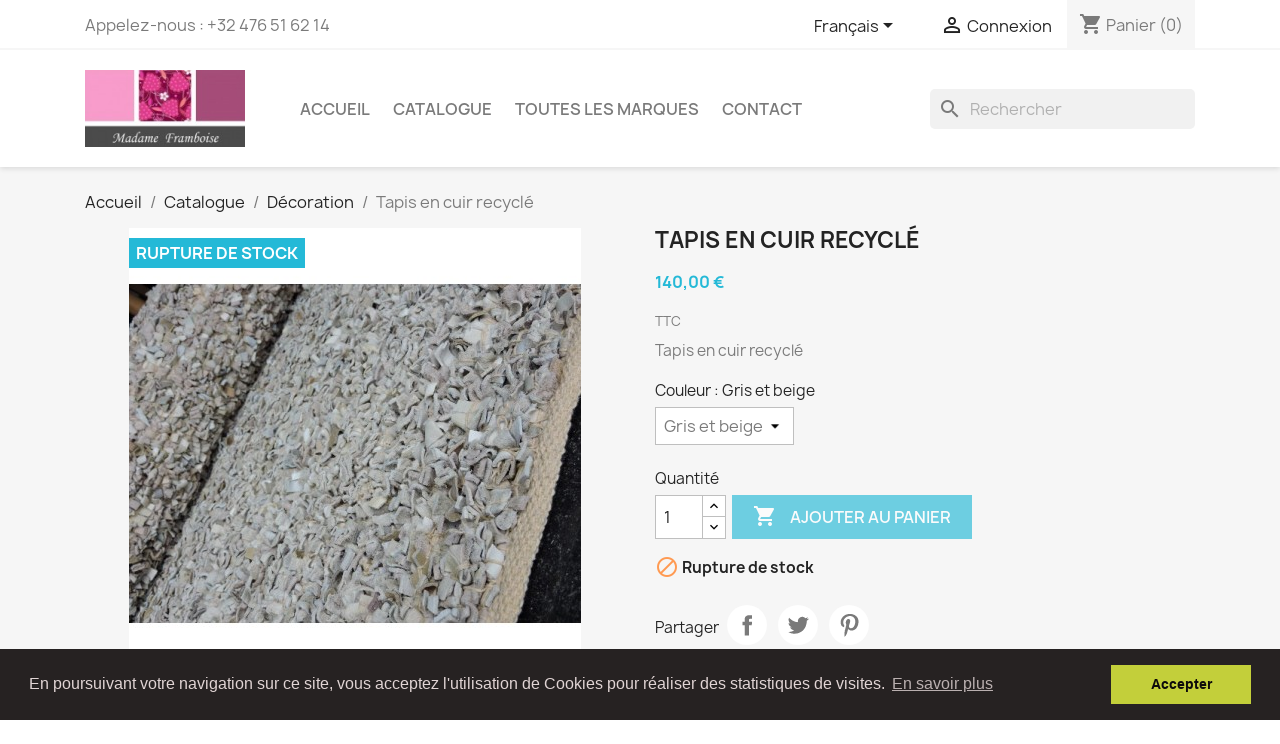

--- FILE ---
content_type: text/html; charset=utf-8
request_url: https://www.madame-framboise.be/fr/tapis/288-tapis-en-cuir-recycle.html
body_size: 14838
content:
<!doctype html>
<html lang="fr-FR">

  <head>
    
      
  <meta charset="utf-8">


  <meta http-equiv="x-ua-compatible" content="ie=edge">



  <title>Tapis en cuir recyclé | Madame Framboise</title>
  
    
  
  <meta name="description" content="Tapis en cuir recyclé et corde , artisanat indien">
  <meta name="keywords" content="">
        <link rel="canonical" href="https://www.madame-framboise.be/fr/tapis/288-tapis-en-cuir-recycle.html">
    
          <link rel="alternate" href="https://www.madame-framboise.be/fr/tapis/288-tapis-en-cuir-recycle.html" hreflang="fr">
          <link rel="alternate" href="https://www.madame-framboise.be/en/carpets/288-recycled-leather-carpet.html" hreflang="en-us">
      
  
  
    <script type="application/ld+json">
  {
    "@context": "https://schema.org",
    "@type": "Organization",
    "name" : "Boutique Madame Framboise",
    "url" : "https://www.madame-framboise.be/fr/",
          "logo": {
        "@type": "ImageObject",
        "url":"https://www.madame-framboise.be/img/logo-1650923700.jpg"
      }
      }
</script>

<script type="application/ld+json">
  {
    "@context": "https://schema.org",
    "@type": "WebPage",
    "isPartOf": {
      "@type": "WebSite",
      "url":  "https://www.madame-framboise.be/fr/",
      "name": "Boutique Madame Framboise"
    },
    "name": "Tapis en cuir recyclé | Madame Framboise",
    "url":  "https://www.madame-framboise.be/fr/tapis/288-tapis-en-cuir-recycle.html"
  }
</script>


  <script type="application/ld+json">
    {
      "@context": "https://schema.org",
      "@type": "BreadcrumbList",
      "itemListElement": [
                  {
            "@type": "ListItem",
            "position": 1,
            "name": "Accueil",
            "item": "https://www.madame-framboise.be/fr/"
          },                  {
            "@type": "ListItem",
            "position": 2,
            "name": "Catalogue",
            "item": "https://www.madame-framboise.be/fr/160-catalogue"
          },                  {
            "@type": "ListItem",
            "position": 3,
            "name": "Décoration",
            "item": "https://www.madame-framboise.be/fr/53-decoration"
          },                  {
            "@type": "ListItem",
            "position": 4,
            "name": "Tapis en cuir recyclé",
            "item": "https://www.madame-framboise.be/fr/tapis/288-tapis-en-cuir-recycle.html"
          }              ]
    }
  </script>
  
  
  
      <script type="application/ld+json">
  {
    "@context": "https://schema.org/",
    "@type": "Product",
    "name": "Tapis en cuir recyclé",
    "description": "Tapis en cuir recyclé et corde , artisanat indien",
    "category": "Tapis",
    "image" :"https://www.madame-framboise.be/1009-home_default/tapis-en-cuir-recycle.jpg",    "sku": "TAP-BEI-01",
    "mpn": "TAP-BEI-01"
        ,
    "brand": {
      "@type": "Thing",
      "name": "Boutique Madame Framboise"
    }
            ,
    "weight": {
        "@context": "https://schema.org",
        "@type": "QuantitativeValue",
        "value": "15.000000",
        "unitCode": "kg"
    }
        ,
    "offers": {
      "@type": "Offer",
      "priceCurrency": "EUR",
      "name": "Tapis en cuir recyclé",
      "price": "140",
      "url": "https://www.madame-framboise.be/fr/tapis/288-712-tapis-en-cuir-recycle.html#/166-couleur-gris_et_beige",
      "priceValidUntil": "2026-02-11",
              "image": ["https://www.madame-framboise.be/1009-large_default/tapis-en-cuir-recycle.jpg","https://www.madame-framboise.be/1010-large_default/tapis-en-cuir-recycle.jpg","https://www.madame-framboise.be/1011-large_default/tapis-en-cuir-recycle.jpg"],
            "sku": "TAP-BEI-01",
      "mpn": "TAP-BEI-01",
                                              "availability": "https://schema.org/OutOfStock",
      "seller": {
        "@type": "Organization",
        "name": "Boutique Madame Framboise"
      }
    }
      }
</script>

  
  
    
  

  
    <meta property="og:title" content="Tapis en cuir recyclé | Madame Framboise" />
    <meta property="og:description" content="Tapis en cuir recyclé et corde , artisanat indien" />
    <meta property="og:url" content="https://www.madame-framboise.be/fr/tapis/288-tapis-en-cuir-recycle.html" />
    <meta property="og:site_name" content="Boutique Madame Framboise" />
        



  <meta name="viewport" content="width=device-width, initial-scale=1">



  <link rel="icon" type="image/vnd.microsoft.icon" href="https://www.madame-framboise.be/img/favicon.ico?1650923700">
  <link rel="shortcut icon" type="image/x-icon" href="https://www.madame-framboise.be/img/favicon.ico?1650923700">



    <link rel="stylesheet" href="https://www.madame-framboise.be/themes/classic/assets/css/theme.css" type="text/css" media="all">
  <link rel="stylesheet" href="https://www.madame-framboise.be/modules/ps_socialfollow/views/css/ps_socialfollow.css" type="text/css" media="all">
  <link rel="stylesheet" href="/modules/ps_checkout/views/css/payments.css?version=7.5.0.7" type="text/css" media="all">
  <link rel="stylesheet" href="https://www.madame-framboise.be/modules/ps_searchbar/ps_searchbar.css" type="text/css" media="all">
  <link rel="stylesheet" href="https://www.madame-framboise.be/modules/pccookieconsent/views/css/cookieconsent.min.css" type="text/css" media="all">
  <link rel="stylesheet" href="https://www.madame-framboise.be/modules/facebookpsconnect/views/css/hook.css" type="text/css" media="all">
  <link rel="stylesheet" href="https://www.madame-framboise.be/modules/facebookpsconnect/views/css/connectors.css" type="text/css" media="all">
  <link rel="stylesheet" href="https://www.madame-framboise.be/modules/facebookpsconnect/views/css/bootstrap-social.css" type="text/css" media="all">
  <link rel="stylesheet" href="https://www.madame-framboise.be/js/jquery/ui/themes/base/minified/jquery-ui.min.css" type="text/css" media="all">
  <link rel="stylesheet" href="https://www.madame-framboise.be/js/jquery/ui/themes/base/minified/jquery.ui.theme.min.css" type="text/css" media="all">
  <link rel="stylesheet" href="https://www.madame-framboise.be/js/jquery/plugins/fancybox/jquery.fancybox.css" type="text/css" media="all">
  <link rel="stylesheet" href="https://www.madame-framboise.be/modules/ps_imageslider/css/homeslider.css" type="text/css" media="all">




  

  <script type="text/javascript">
        var btSl = {"ajaxUrl":"https:\/\/www.madame-framboise.be\/fr\/module\/facebookpsconnect\/ajax","token":"7708bac711ffa3f6909064daacf9d793"};
        var prestashop = {"cart":{"products":[],"totals":{"total":{"type":"total","label":"Total","amount":0,"value":"0,00\u00a0\u20ac"},"total_including_tax":{"type":"total","label":"Total TTC","amount":0,"value":"0,00\u00a0\u20ac"},"total_excluding_tax":{"type":"total","label":"Total HT :","amount":0,"value":"0,00\u00a0\u20ac"}},"subtotals":{"products":{"type":"products","label":"Sous-total","amount":0,"value":"0,00\u00a0\u20ac"},"discounts":null,"shipping":{"type":"shipping","label":"Livraison","amount":0,"value":""},"tax":null},"products_count":0,"summary_string":"0 articles","vouchers":{"allowed":1,"added":[]},"discounts":[],"minimalPurchase":0,"minimalPurchaseRequired":""},"currency":{"id":1,"name":"Euro","iso_code":"EUR","iso_code_num":"978","sign":"\u20ac"},"customer":{"lastname":null,"firstname":null,"email":null,"birthday":null,"newsletter":null,"newsletter_date_add":null,"optin":null,"website":null,"company":null,"siret":null,"ape":null,"is_logged":false,"gender":{"type":null,"name":null},"addresses":[]},"language":{"name":"Fran\u00e7ais (French)","iso_code":"fr","locale":"fr-FR","language_code":"fr","is_rtl":"0","date_format_lite":"d\/m\/Y","date_format_full":"d\/m\/Y H:i:s","id":1},"page":{"title":"","canonical":"https:\/\/www.madame-framboise.be\/fr\/tapis\/288-tapis-en-cuir-recycle.html","meta":{"title":"Tapis en cuir recycl\u00e9 | Madame Framboise","description":"Tapis en cuir recycl\u00e9 et corde , artisanat indien","keywords":"","robots":"index"},"page_name":"product","body_classes":{"lang-fr":true,"lang-rtl":false,"country-BE":true,"currency-EUR":true,"layout-full-width":true,"page-product":true,"tax-display-enabled":true,"product-id-288":true,"product-Tapis en cuir recycl\u00e9":true,"product-id-category-114":true,"product-id-manufacturer-0":true,"product-id-supplier-0":true,"product-available-for-order":true},"admin_notifications":[]},"shop":{"name":"Boutique Madame Framboise","logo":"https:\/\/www.madame-framboise.be\/img\/logo-1650923700.jpg","stores_icon":"https:\/\/www.madame-framboise.be\/img\/logo_stores.png","favicon":"https:\/\/www.madame-framboise.be\/img\/favicon.ico"},"urls":{"base_url":"https:\/\/www.madame-framboise.be\/","current_url":"https:\/\/www.madame-framboise.be\/fr\/tapis\/288-tapis-en-cuir-recycle.html","shop_domain_url":"https:\/\/www.madame-framboise.be","img_ps_url":"https:\/\/www.madame-framboise.be\/img\/","img_cat_url":"https:\/\/www.madame-framboise.be\/img\/c\/","img_lang_url":"https:\/\/www.madame-framboise.be\/img\/l\/","img_prod_url":"https:\/\/www.madame-framboise.be\/img\/p\/","img_manu_url":"https:\/\/www.madame-framboise.be\/img\/m\/","img_sup_url":"https:\/\/www.madame-framboise.be\/img\/su\/","img_ship_url":"https:\/\/www.madame-framboise.be\/img\/s\/","img_store_url":"https:\/\/www.madame-framboise.be\/img\/st\/","img_col_url":"https:\/\/www.madame-framboise.be\/img\/co\/","img_url":"https:\/\/www.madame-framboise.be\/themes\/classic\/assets\/img\/","css_url":"https:\/\/www.madame-framboise.be\/themes\/classic\/assets\/css\/","js_url":"https:\/\/www.madame-framboise.be\/themes\/classic\/assets\/js\/","pic_url":"https:\/\/www.madame-framboise.be\/upload\/","pages":{"address":"https:\/\/www.madame-framboise.be\/fr\/adresse","addresses":"https:\/\/www.madame-framboise.be\/fr\/adresses","authentication":"https:\/\/www.madame-framboise.be\/fr\/connexion","cart":"https:\/\/www.madame-framboise.be\/fr\/panier","category":"https:\/\/www.madame-framboise.be\/fr\/index.php?controller=category","cms":"https:\/\/www.madame-framboise.be\/fr\/index.php?controller=cms","contact":"https:\/\/www.madame-framboise.be\/fr\/nous-contacter","discount":"https:\/\/www.madame-framboise.be\/fr\/reduction","guest_tracking":"https:\/\/www.madame-framboise.be\/fr\/suivi-commande-invite","history":"https:\/\/www.madame-framboise.be\/fr\/historique-commandes","identity":"https:\/\/www.madame-framboise.be\/fr\/identite","index":"https:\/\/www.madame-framboise.be\/fr\/","my_account":"https:\/\/www.madame-framboise.be\/fr\/mon-compte","order_confirmation":"https:\/\/www.madame-framboise.be\/fr\/confirmation-commande","order_detail":"https:\/\/www.madame-framboise.be\/fr\/index.php?controller=order-detail","order_follow":"https:\/\/www.madame-framboise.be\/fr\/suivi-commande","order":"https:\/\/www.madame-framboise.be\/fr\/commande","order_return":"https:\/\/www.madame-framboise.be\/fr\/index.php?controller=order-return","order_slip":"https:\/\/www.madame-framboise.be\/fr\/avoirs","pagenotfound":"https:\/\/www.madame-framboise.be\/fr\/page-introuvable","password":"https:\/\/www.madame-framboise.be\/fr\/recuperation-mot-de-passe","pdf_invoice":"https:\/\/www.madame-framboise.be\/fr\/index.php?controller=pdf-invoice","pdf_order_return":"https:\/\/www.madame-framboise.be\/fr\/index.php?controller=pdf-order-return","pdf_order_slip":"https:\/\/www.madame-framboise.be\/fr\/index.php?controller=pdf-order-slip","prices_drop":"https:\/\/www.madame-framboise.be\/fr\/promotions","product":"https:\/\/www.madame-framboise.be\/fr\/index.php?controller=product","search":"https:\/\/www.madame-framboise.be\/fr\/recherche","sitemap":"https:\/\/www.madame-framboise.be\/fr\/plan du site","stores":"https:\/\/www.madame-framboise.be\/fr\/magasins","supplier":"https:\/\/www.madame-framboise.be\/fr\/fournisseur","register":"https:\/\/www.madame-framboise.be\/fr\/connexion?create_account=1","order_login":"https:\/\/www.madame-framboise.be\/fr\/commande?login=1"},"alternative_langs":{"fr":"https:\/\/www.madame-framboise.be\/fr\/tapis\/288-tapis-en-cuir-recycle.html","en-us":"https:\/\/www.madame-framboise.be\/en\/carpets\/288-recycled-leather-carpet.html"},"theme_assets":"\/themes\/classic\/assets\/","actions":{"logout":"https:\/\/www.madame-framboise.be\/fr\/?mylogout="},"no_picture_image":{"bySize":{"small_default":{"url":"https:\/\/www.madame-framboise.be\/img\/p\/fr-default-small_default.jpg","width":98,"height":98},"cart_default":{"url":"https:\/\/www.madame-framboise.be\/img\/p\/fr-default-cart_default.jpg","width":125,"height":125},"home_default":{"url":"https:\/\/www.madame-framboise.be\/img\/p\/fr-default-home_default.jpg","width":250,"height":250},"medium_default":{"url":"https:\/\/www.madame-framboise.be\/img\/p\/fr-default-medium_default.jpg","width":452,"height":452},"large_default":{"url":"https:\/\/www.madame-framboise.be\/img\/p\/fr-default-large_default.jpg","width":800,"height":800}},"small":{"url":"https:\/\/www.madame-framboise.be\/img\/p\/fr-default-small_default.jpg","width":98,"height":98},"medium":{"url":"https:\/\/www.madame-framboise.be\/img\/p\/fr-default-home_default.jpg","width":250,"height":250},"large":{"url":"https:\/\/www.madame-framboise.be\/img\/p\/fr-default-large_default.jpg","width":800,"height":800},"legend":""}},"configuration":{"display_taxes_label":true,"display_prices_tax_incl":true,"is_catalog":false,"show_prices":true,"opt_in":{"partner":false},"quantity_discount":{"type":"discount","label":"Remise sur prix unitaire"},"voucher_enabled":1,"return_enabled":0},"field_required":[],"breadcrumb":{"links":[{"title":"Accueil","url":"https:\/\/www.madame-framboise.be\/fr\/"},{"title":"Catalogue","url":"https:\/\/www.madame-framboise.be\/fr\/160-catalogue"},{"title":"D\u00e9coration","url":"https:\/\/www.madame-framboise.be\/fr\/53-decoration"},{"title":"Tapis en cuir recycl\u00e9","url":"https:\/\/www.madame-framboise.be\/fr\/tapis\/288-tapis-en-cuir-recycle.html"}],"count":4},"link":{"protocol_link":"https:\/\/","protocol_content":"https:\/\/"},"time":1769535451,"static_token":"7708bac711ffa3f6909064daacf9d793","token":"50d3cac88a5a6a6567332ea2c8502570","debug":false};
        var ps_checkoutApplePayUrl = "https:\/\/www.madame-framboise.be\/fr\/module\/ps_checkout\/applepay?token=7708bac711ffa3f6909064daacf9d793";
        var ps_checkoutAutoRenderDisabled = false;
        var ps_checkoutCancelUrl = "https:\/\/www.madame-framboise.be\/fr\/module\/ps_checkout\/cancel?token=7708bac711ffa3f6909064daacf9d793";
        var ps_checkoutCardBrands = ["MASTERCARD","VISA","AMEX"];
        var ps_checkoutCardFundingSourceImg = "\/modules\/ps_checkout\/views\/img\/payment-cards.png";
        var ps_checkoutCardLogos = {"AMEX":"\/modules\/ps_checkout\/views\/img\/amex.svg","CB_NATIONALE":"\/modules\/ps_checkout\/views\/img\/cb.svg","DINERS":"\/modules\/ps_checkout\/views\/img\/diners.svg","DISCOVER":"\/modules\/ps_checkout\/views\/img\/discover.svg","JCB":"\/modules\/ps_checkout\/views\/img\/jcb.svg","MAESTRO":"\/modules\/ps_checkout\/views\/img\/maestro.svg","MASTERCARD":"\/modules\/ps_checkout\/views\/img\/mastercard.svg","UNIONPAY":"\/modules\/ps_checkout\/views\/img\/unionpay.svg","VISA":"\/modules\/ps_checkout\/views\/img\/visa.svg"};
        var ps_checkoutCartProductCount = 0;
        var ps_checkoutCheckUrl = "https:\/\/www.madame-framboise.be\/fr\/module\/ps_checkout\/check?token=7708bac711ffa3f6909064daacf9d793";
        var ps_checkoutCheckoutTranslations = {"checkout.go.back.label":"Tunnel de commande","checkout.go.back.link.title":"Retourner au tunnel de commande","checkout.card.payment":"Paiement par carte","checkout.page.heading":"R\u00e9sum\u00e9 de commande","checkout.cart.empty":"Votre panier d'achat est vide.","checkout.page.subheading.card":"Carte","checkout.page.subheading.paypal":"PayPal","checkout.payment.by.card":"Vous avez choisi de payer par carte.","checkout.payment.by.paypal":"Vous avez choisi de payer par PayPal.","checkout.order.summary":"Voici un r\u00e9sum\u00e9 de votre commande :","checkout.order.amount.total":"Le montant total de votre panier est de","checkout.order.included.tax":"(TTC)","checkout.order.confirm.label":"Veuillez finaliser votre commande en cliquant sur &quot;Je valide ma commande&quot;","checkout.payment.token.delete.modal.header":"Voulez-vous supprimer cette m\u00e9thode de paiement ?","checkout.payment.token.delete.modal.content":"Cette m\u00e9thode de paiement sera supprim\u00e9e de votre compte :","checkout.payment.token.delete.modal.confirm-button":"Supprimer cette m\u00e9thode de paiement","checkout.payment.loader.processing-request":"Veuillez patienter, nous traitons votre demande...","checkout.payment.others.link.label":"Autres moyens de paiement","checkout.payment.others.confirm.button.label":"Je valide ma commande","checkout.form.error.label":"Une erreur s'est produite lors du paiement. Veuillez r\u00e9essayer ou contacter le support.","loader-component.label.header":"Merci pour votre achat !","loader-component.label.body":"Veuillez patienter, nous traitons votre paiement","loader-component.label.body.longer":"Veuillez patienter, cela prend un peu plus de temps...","payment-method-logos.title":"Paiement 100% s\u00e9curis\u00e9","express-button.cart.separator":"ou","express-button.checkout.express-checkout":"Achat rapide","ok":"Ok","cancel":"Annuler","paypal.hosted-fields.label.card-name":"Nom du titulaire de la carte","paypal.hosted-fields.placeholder.card-name":"Nom du titulaire de la carte","paypal.hosted-fields.label.card-number":"Num\u00e9ro de carte","paypal.hosted-fields.placeholder.card-number":"Num\u00e9ro de carte","paypal.hosted-fields.label.expiration-date":"Date d'expiration","paypal.hosted-fields.placeholder.expiration-date":"MM\/YY","paypal.hosted-fields.label.cvv":"Code de s\u00e9curit\u00e9","paypal.hosted-fields.placeholder.cvv":"XXX","error.paypal-sdk":"L'instance du PayPal JavaScript SDK est manquante","error.google-pay-sdk":"L'instance du Google Pay Javascript SDK est manquante","error.apple-pay-sdk":"L'instance du Apple Pay Javascript SDK est manquante","error.google-pay.transaction-info":"Une erreur est survenue lors de la r\u00e9cup\u00e9ration des informations sur la transaction Google Pay","error.apple-pay.payment-request":"Une erreur est survenue lors de la r\u00e9cup\u00e9ration des informations sur la transaction Apple Pay","error.paypal-sdk.contingency.cancel":"Authentification du titulaire de carte annul\u00e9e, veuillez choisir un autre moyen de paiement ou essayez de nouveau.","error.paypal-sdk.contingency.error":"Une erreur est survenue lors de l'authentification du titulaire de la carte, veuillez choisir un autre moyen de paiement ou essayez de nouveau.","error.paypal-sdk.contingency.failure":"Echec de l'authentification du titulaire de la carte, veuillez choisir un autre moyen de paiement ou essayez de nouveau.","error.paypal-sdk.contingency.unknown":"L'identit\u00e9 du titulaire de la carte n'a pas pu \u00eatre v\u00e9rifi\u00e9e, veuillez choisir un autre moyen de paiement ou essayez de nouveau.","APPLE_PAY_MERCHANT_SESSION_VALIDATION_ERROR":"Nous ne pouvons pas traiter votre paiement Apple Pay pour le moment. Cela peut \u00eatre d\u00fb \u00e0 un probl\u00e8me de v\u00e9rification de la configuration du paiement pour ce site. Veuillez r\u00e9essayer plus tard ou choisir un autre moyen de paiement.","APPROVE_APPLE_PAY_VALIDATION_ERROR":"Un probl\u00e8me est survenu lors du traitement de votre paiement Apple Pay. Veuillez v\u00e9rifier les d\u00e9tails de votre commande et r\u00e9essayer, ou utilisez un autre mode de paiement."};
        var ps_checkoutCheckoutUrl = "https:\/\/www.madame-framboise.be\/fr\/commande";
        var ps_checkoutConfirmUrl = "https:\/\/www.madame-framboise.be\/fr\/confirmation-commande";
        var ps_checkoutCreateUrl = "https:\/\/www.madame-framboise.be\/fr\/module\/ps_checkout\/create?token=7708bac711ffa3f6909064daacf9d793";
        var ps_checkoutCustomMarks = {"google_pay":"\/modules\/ps_checkout\/views\/img\/google_pay.svg"};
        var ps_checkoutExpressCheckoutCartEnabled = false;
        var ps_checkoutExpressCheckoutOrderEnabled = false;
        var ps_checkoutExpressCheckoutProductEnabled = false;
        var ps_checkoutExpressCheckoutSelected = false;
        var ps_checkoutExpressCheckoutUrl = "https:\/\/www.madame-framboise.be\/fr\/module\/ps_checkout\/ExpressCheckout?token=7708bac711ffa3f6909064daacf9d793";
        var ps_checkoutFundingSource = "paypal";
        var ps_checkoutFundingSourcesSorted = ["card","bancontact","paypal","google_pay","ideal","eps","mybank","p24","blik"];
        var ps_checkoutGooglePayUrl = "https:\/\/www.madame-framboise.be\/fr\/module\/ps_checkout\/googlepay?token=7708bac711ffa3f6909064daacf9d793";
        var ps_checkoutHostedFieldsContingencies = "SCA_WHEN_REQUIRED";
        var ps_checkoutHostedFieldsEnabled = true;
        var ps_checkoutIconsPath = "\/modules\/ps_checkout\/views\/img\/icons\/";
        var ps_checkoutLoaderImage = "\/modules\/ps_checkout\/views\/img\/loader.svg";
        var ps_checkoutPartnerAttributionId = "PrestaShop_Cart_PSXO_PSDownload";
        var ps_checkoutPayLaterCartPageButtonEnabled = false;
        var ps_checkoutPayLaterCategoryPageBannerEnabled = false;
        var ps_checkoutPayLaterHomePageBannerEnabled = false;
        var ps_checkoutPayLaterOrderPageBannerEnabled = false;
        var ps_checkoutPayLaterOrderPageButtonEnabled = false;
        var ps_checkoutPayLaterOrderPageMessageEnabled = false;
        var ps_checkoutPayLaterProductPageBannerEnabled = false;
        var ps_checkoutPayLaterProductPageButtonEnabled = false;
        var ps_checkoutPayLaterProductPageMessageEnabled = false;
        var ps_checkoutPayPalButtonConfiguration = "";
        var ps_checkoutPayPalEnvironment = "LIVE";
        var ps_checkoutPayPalOrderId = "";
        var ps_checkoutPayPalSdkConfig = {"clientId":"AXjYFXWyb4xJCErTUDiFkzL0Ulnn-bMm4fal4G-1nQXQ1ZQxp06fOuE7naKUXGkq2TZpYSiI9xXbs4eo","merchantId":"VH7R25N95VM88","currency":"EUR","intent":"capture","commit":"false","vault":"false","integrationDate":"2022-14-06","dataPartnerAttributionId":"PrestaShop_Cart_PSXO_PSDownload","dataCspNonce":"","dataEnable3ds":"true","disableFunding":"paylater","enableFunding":"bancontact","components":"marks,funding-eligibility,googlepay"};
        var ps_checkoutPayWithTranslations = {"card":"Payer par Carte","bancontact":"Payer avec Bancontact","paypal":"Payer avec un compte PayPal","google_pay":"Payer avec Google Pay","ideal":"Payer avec iDEAL","eps":"Payer avec EPS","mybank":"Payer avec MyBank","p24":"Payer avec Przelewy24","blik":"Payer avec BLIK"};
        var ps_checkoutPaymentMethodLogosTitleImg = "\/modules\/ps_checkout\/views\/img\/icons\/lock_checkout.svg";
        var ps_checkoutPaymentUrl = "https:\/\/www.madame-framboise.be\/fr\/module\/ps_checkout\/payment?token=7708bac711ffa3f6909064daacf9d793";
        var ps_checkoutRenderPaymentMethodLogos = true;
        var ps_checkoutValidateUrl = "https:\/\/www.madame-framboise.be\/fr\/module\/ps_checkout\/validate?token=7708bac711ffa3f6909064daacf9d793";
        var ps_checkoutVaultUrl = "https:\/\/www.madame-framboise.be\/fr\/module\/ps_checkout\/vault?token=7708bac711ffa3f6909064daacf9d793";
        var ps_checkoutVersion = "7.5.0.7";
        var psemailsubscription_subscription = "https:\/\/www.madame-framboise.be\/fr\/module\/ps_emailsubscription\/subscription";
      </script>



  
<script async src="https://www.googletagmanager.com/gtag/js?id=UA-43316180-2"></script>
<script>
  window.dataLayer = window.dataLayer || [];
  function gtag(){dataLayer.push(arguments);}
  gtag('js', new Date());
  gtag(
    'config',
    'UA-43316180-2',
    {
      'debug_mode':false
                      }
  );
</script>

    <script type="application/ld+json">
        {
            "@context": "http://schema.org",
            "@type" : "Organization",
            "legalName" : "Madame framboise",
            "description" : "Boutique cadeau - artisanat du ùonde",
            "url" : "https://www.madame-framboise.be",
            "logo" : "https://www.madame-framboise.be/",
            "email" : "francoise.mathieu@madameframboise.eu",
            "address": {
                "@type": "PostalAddress",
                "streetAddress" : "rue Ry d&#039;Hez 22",
                "addressLocality" : "Baisy-Thy",
                "addressRegion" : "Brabant Wallon",
                "addressCountry" : "Belgique",
                "postalCode" : "1470"
            },
            "contactPoint": [{
                "@type": "ContactPoint",
                "telephone" : "+32 476 51 62 14",
                "contactType": "customer service"
            }],
            "sameAs": [
                "http://www.facebook.com/https://www.facebook.com/BoutiqueMadameFramboise/",                                                                                "https://www.instagram.com/https://www.instagram.com/boutiquemadameframboise/"            ]
        }
    </script>

    <script>
        window.addEventListener("load", function(){
            window.cookieconsent.initialise({
                "palette": {
                    "popup": {
                        "background": "#262222",
                        "text": "#e0d4d4"
                    },
                    "button": {
                                                "background": "#c3cf3a",
                        "text": "#0d0b0b"
                                            }
                },
                                                                                                                "content": {
                    "message": "En poursuivant votre navigation sur ce site, vous acceptez l&#039;utilisation de Cookies pour réaliser des statistiques de visites.",
                    "dismiss": "Accepter",
                    "link": "En savoir plus",
                    "href": "https://www.madame-framboise.be/fr/content/8-cgv"
                                    }
            })});
    </script>



    
  <meta property="og:type" content="product">
      <meta property="og:image" content="https://www.madame-framboise.be/1009-large_default/tapis-en-cuir-recycle.jpg">
  
      <meta property="product:pretax_price:amount" content="115.702479">
    <meta property="product:pretax_price:currency" content="EUR">
    <meta property="product:price:amount" content="140">
    <meta property="product:price:currency" content="EUR">
      <meta property="product:weight:value" content="15.000000">
  <meta property="product:weight:units" content="kg">
  
  </head>

  <body id="product" class="lang-fr country-be currency-eur layout-full-width page-product tax-display-enabled product-id-288 product-tapis-en-cuir-recycle product-id-category-114 product-id-manufacturer-0 product-id-supplier-0 product-available-for-order">

    
      

    

    <main>
      
              

      <header id="header">
        
          
  <div class="header-banner">
    
  </div>



  <nav class="header-nav">
    <div class="container">
      <div class="row">
        <div class="hidden-sm-down">
          <div class="col-md-5 col-xs-12">
            <div id="_desktop_contact_link">
  <div id="contact-link">
                Appelez-nous : <span>+32 476 51 62 14</span>
      </div>
</div>

          </div>
          <div class="col-md-7 right-nav">
              <div id="_desktop_language_selector">
  <div class="language-selector-wrapper">
    <span id="language-selector-label" class="hidden-md-up">Langue :</span>
    <div class="language-selector dropdown js-dropdown">
      <button data-toggle="dropdown" class="hidden-sm-down btn-unstyle" aria-haspopup="true" aria-expanded="false" aria-label="Sélecteur de langue">
        <span class="expand-more">Français</span>
        <i class="material-icons expand-more">&#xE5C5;</i>
      </button>
      <ul class="dropdown-menu hidden-sm-down" aria-labelledby="language-selector-label">
                  <li  class="current" >
            <a href="https://www.madame-framboise.be/fr/tapis/288-tapis-en-cuir-recycle.html" class="dropdown-item" data-iso-code="fr">Français</a>
          </li>
                  <li >
            <a href="https://www.madame-framboise.be/en/carpets/288-recycled-leather-carpet.html" class="dropdown-item" data-iso-code="en">English</a>
          </li>
              </ul>
      <select class="link hidden-md-up" aria-labelledby="language-selector-label">
                  <option value="https://www.madame-framboise.be/fr/tapis/288-tapis-en-cuir-recycle.html" selected="selected" data-iso-code="fr">
            Français
          </option>
                  <option value="https://www.madame-framboise.be/en/carpets/288-recycled-leather-carpet.html" data-iso-code="en">
            English
          </option>
              </select>
    </div>
  </div>
</div>
<div id="_desktop_user_info">
  <div class="user-info">
          <a
        href="https://www.madame-framboise.be/fr/mon-compte"
        title="Identifiez-vous"
        rel="nofollow"
      >
        <i class="material-icons">&#xE7FF;</i>
        <span class="hidden-sm-down">Connexion</span>
      </a>
      </div>
</div>
<div id="_desktop_cart">
  <div class="blockcart cart-preview inactive" data-refresh-url="//www.madame-framboise.be/fr/module/ps_shoppingcart/ajax">
    <div class="header">
              <i class="material-icons shopping-cart" aria-hidden="true">shopping_cart</i>
        <span class="hidden-sm-down">Panier</span>
        <span class="cart-products-count">(0)</span>
          </div>
  </div>
</div>

          </div>
        </div>
        <div class="hidden-md-up text-sm-center mobile">
          <div class="float-xs-left" id="menu-icon">
            <i class="material-icons d-inline">&#xE5D2;</i>
          </div>
          <div class="float-xs-right" id="_mobile_cart"></div>
          <div class="float-xs-right" id="_mobile_user_info"></div>
          <div class="top-logo" id="_mobile_logo"></div>
          <div class="clearfix"></div>
        </div>
      </div>
    </div>
  </nav>



  <div class="header-top">
    <div class="container">
       <div class="row">
        <div class="col-md-2 hidden-sm-down" id="_desktop_logo">
                                    
  <a href="https://www.madame-framboise.be/fr/">
    <img
      class="logo img-fluid"
      src="https://www.madame-framboise.be/img/logo-1650923700.jpg"
      alt="Boutique Madame Framboise"
      width="186"
      height="90">
  </a>

                              </div>
        <div class="header-top-right col-md-10 col-sm-12 position-static">
          

<div class="menu js-top-menu position-static hidden-sm-down" id="_desktop_top_menu">
    
          <ul class="top-menu" id="top-menu" data-depth="0">
                    <li class="link" id="lnk-accueil">
                          <a
                class="dropdown-item"
                href="https://madame-framboise.be/fr/" data-depth="0"
                              >
                                Accueil
              </a>
                          </li>
                    <li class="link" id="lnk-catalogue">
                          <a
                class="dropdown-item"
                href="https://madame-framboise.be/fr/160-catalogue" data-depth="0"
                              >
                                Catalogue
              </a>
                          </li>
                    <li class="manufacturers" id="manufacturers">
                          <a
                class="dropdown-item"
                href="https://www.madame-framboise.be/fr/brands" data-depth="0"
                              >
                                                                      <span class="float-xs-right hidden-md-up">
                    <span data-target="#top_sub_menu_1404" data-toggle="collapse" class="navbar-toggler collapse-icons">
                      <i class="material-icons add">&#xE313;</i>
                      <i class="material-icons remove">&#xE316;</i>
                    </span>
                  </span>
                                Toutes les marques
              </a>
                            <div  class="popover sub-menu js-sub-menu collapse" id="top_sub_menu_1404">
                
          <ul class="top-menu"  data-depth="1">
                    <li class="manufacturer" id="manufacturer-15">
                          <a
                class="dropdown-item dropdown-submenu"
                href="https://www.madame-framboise.be/fr/brand/15-alaskan-maker" data-depth="1"
                              >
                                Alaskan Maker
              </a>
                          </li>
                    <li class="manufacturer" id="manufacturer-10">
                          <a
                class="dropdown-item dropdown-submenu"
                href="https://www.madame-framboise.be/fr/brand/10-anes-et-sens" data-depth="1"
                              >
                                Anes et Sens
              </a>
                          </li>
                    <li class="manufacturer" id="manufacturer-17">
                          <a
                class="dropdown-item dropdown-submenu"
                href="https://www.madame-framboise.be/fr/brand/17-angarde" data-depth="1"
                              >
                                Angarde
              </a>
                          </li>
                    <li class="manufacturer" id="manufacturer-7">
                          <a
                class="dropdown-item dropdown-submenu"
                href="https://www.madame-framboise.be/fr/brand/7-bertelles" data-depth="1"
                              >
                                Bertelles
              </a>
                          </li>
                    <li class="manufacturer" id="manufacturer-11">
                          <a
                class="dropdown-item dropdown-submenu"
                href="https://www.madame-framboise.be/fr/brand/11-bibol" data-depth="1"
                              >
                                Bibol
              </a>
                          </li>
                    <li class="manufacturer" id="manufacturer-14">
                          <a
                class="dropdown-item dropdown-submenu"
                href="https://www.madame-framboise.be/fr/brand/14-billybelt" data-depth="1"
                              >
                                Billybelt
              </a>
                          </li>
                    <li class="manufacturer" id="manufacturer-8">
                          <a
                class="dropdown-item dropdown-submenu"
                href="https://www.madame-framboise.be/fr/brand/8-cabaia" data-depth="1"
                              >
                                Cabaïa
              </a>
                          </li>
                    <li class="manufacturer" id="manufacturer-20">
                          <a
                class="dropdown-item dropdown-submenu"
                href="https://www.madame-framboise.be/fr/brand/20-cilio" data-depth="1"
                              >
                                Cilio
              </a>
                          </li>
                    <li class="manufacturer" id="manufacturer-12">
                          <a
                class="dropdown-item dropdown-submenu"
                href="https://www.madame-framboise.be/fr/brand/12-claude-dozorme" data-depth="1"
                              >
                                Claude Dozorme
              </a>
                          </li>
                    <li class="manufacturer" id="manufacturer-13">
                          <a
                class="dropdown-item dropdown-submenu"
                href="https://www.madame-framboise.be/fr/brand/13-cote-bougie-marrakech" data-depth="1"
                              >
                                Cöté Bougie - Marrakech
              </a>
                          </li>
                    <li class="manufacturer" id="manufacturer-3">
                          <a
                class="dropdown-item dropdown-submenu"
                href="https://www.madame-framboise.be/fr/brand/3-guy-delforge" data-depth="1"
                              >
                                Guy Delforge
              </a>
                          </li>
                    <li class="manufacturer" id="manufacturer-2">
                          <a
                class="dropdown-item dropdown-submenu"
                href="https://www.madame-framboise.be/fr/brand/2-kaszer" data-depth="1"
                              >
                                Kaszer
              </a>
                          </li>
                    <li class="manufacturer" id="manufacturer-9">
                          <a
                class="dropdown-item dropdown-submenu"
                href="https://www.madame-framboise.be/fr/brand/9-le-voyage-en-panier" data-depth="1"
                              >
                                Le Voyage en Panier
              </a>
                          </li>
                    <li class="manufacturer" id="manufacturer-16">
                          <a
                class="dropdown-item dropdown-submenu"
                href="https://www.madame-framboise.be/fr/brand/16-les-sens-de-marrakech" data-depth="1"
                              >
                                Les Sens de Marrakech
              </a>
                          </li>
                    <li class="manufacturer" id="manufacturer-6">
                          <a
                class="dropdown-item dropdown-submenu"
                href="https://www.madame-framboise.be/fr/brand/6-letol" data-depth="1"
                              >
                                Létol
              </a>
                          </li>
                    <li class="manufacturer" id="manufacturer-4">
                          <a
                class="dropdown-item dropdown-submenu"
                href="https://www.madame-framboise.be/fr/brand/4-tisanes-le-panda" data-depth="1"
                              >
                                Tisanes le Panda
              </a>
                          </li>
                    <li class="manufacturer" id="manufacturer-19">
                          <a
                class="dropdown-item dropdown-submenu"
                href="https://www.madame-framboise.be/fr/brand/19-zassenhaus" data-depth="1"
                              >
                                Zassenhaus
              </a>
                          </li>
              </ul>
    
              </div>
                          </li>
                    <li class="link" id="lnk-contact">
                          <a
                class="dropdown-item"
                href="https://madame-framboise.be/fr/content/30-contact" data-depth="0"
                              >
                                Contact
              </a>
                          </li>
              </ul>
    
    <div class="clearfix"></div>
</div>
<!-- Block search module TOP -->
<div id="search_widget" class="search-widget" data-search-controller-url="//www.madame-framboise.be/fr/recherche">
	<form method="get" action="//www.madame-framboise.be/fr/recherche">
		<input type="hidden" name="controller" value="search">
		<input type="text" name="s" value="" placeholder="Rechercher" aria-label="Rechercher">
		<button type="submit">
			<i class="material-icons search">&#xE8B6;</i>
      <span class="hidden-xl-down">Rechercher</span>
		</button>
	</form>
</div>
<!-- /Block search module TOP -->

        </div>
      </div>
      <div id="mobile_top_menu_wrapper" class="row hidden-md-up" style="display:none;">
        <div class="js-top-menu mobile" id="_mobile_top_menu"></div>
        <div class="js-top-menu-bottom">
          <div id="_mobile_currency_selector"></div>
          <div id="_mobile_language_selector"></div>
          <div id="_mobile_contact_link"></div>
        </div>
      </div>
    </div>
  </div>
  

        
      </header>

      <section id="wrapper">
        
          
<aside id="notifications">
  <div class="container">
    
    
    
      </div>
</aside>
        

        
        <div class="container">
          
            <nav data-depth="4" class="breadcrumb hidden-sm-down">
  <ol>
    
              
          <li>
                          <a href="https://www.madame-framboise.be/fr/"><span>Accueil</span></a>
                      </li>
        
              
          <li>
                          <a href="https://www.madame-framboise.be/fr/160-catalogue"><span>Catalogue</span></a>
                      </li>
        
              
          <li>
                          <a href="https://www.madame-framboise.be/fr/53-decoration"><span>Décoration</span></a>
                      </li>
        
              
          <li>
                          <span>Tapis en cuir recyclé</span>
                      </li>
        
          
  </ol>
</nav>
          

          

          
  <div id="content-wrapper" class="js-content-wrapper">
    
    

  <section id="main">
    <meta content="https://www.madame-framboise.be/fr/tapis/288-712-tapis-en-cuir-recycle.html#/166-couleur-gris_et_beige">

    <div class="row product-container js-product-container">
      <div class="col-md-6">
        
          <section class="page-content" id="content">
            
              
    <ul class="product-flags js-product-flags">
                    <li class="product-flag out_of_stock">Rupture de stock</li>
            </ul>


              
                <div class="images-container js-images-container">
  
    <div class="product-cover">
              <img
          class="js-qv-product-cover img-fluid"
          src="https://www.madame-framboise.be/1009-medium_default/tapis-en-cuir-recycle.jpg"
                      alt="Tapis en cuir recyclé gris et beige - Madame Framboise"
            title="Tapis en cuir recyclé gris et beige - Madame Framboise"
                    loading="lazy"
          width="452"
          height="452"
        >
        <div class="layer hidden-sm-down" data-toggle="modal" data-target="#product-modal">
          <i class="material-icons zoom-in">search</i>
        </div>
          </div>
  

  
    <div class="js-qv-mask mask">
      <ul class="product-images js-qv-product-images">
                  <li class="thumb-container js-thumb-container">
            <img
              class="thumb js-thumb  selected js-thumb-selected "
              data-image-medium-src="https://www.madame-framboise.be/1009-medium_default/tapis-en-cuir-recycle.jpg"
              data-image-large-src="https://www.madame-framboise.be/1009-large_default/tapis-en-cuir-recycle.jpg"
              src="https://www.madame-framboise.be/1009-small_default/tapis-en-cuir-recycle.jpg"
                              alt="Tapis en cuir recyclé gris et beige - Madame Framboise"
                title="Tapis en cuir recyclé gris et beige - Madame Framboise"
                            loading="lazy"
              width="98"
              height="98"
            >
          </li>
                  <li class="thumb-container js-thumb-container">
            <img
              class="thumb js-thumb "
              data-image-medium-src="https://www.madame-framboise.be/1010-medium_default/tapis-en-cuir-recycle.jpg"
              data-image-large-src="https://www.madame-framboise.be/1010-large_default/tapis-en-cuir-recycle.jpg"
              src="https://www.madame-framboise.be/1010-small_default/tapis-en-cuir-recycle.jpg"
                              alt="Tapis en cuir gris et beige - Madame Framboise"
                title="Tapis en cuir gris et beige - Madame Framboise"
                            loading="lazy"
              width="98"
              height="98"
            >
          </li>
                  <li class="thumb-container js-thumb-container">
            <img
              class="thumb js-thumb "
              data-image-medium-src="https://www.madame-framboise.be/1011-medium_default/tapis-en-cuir-recycle.jpg"
              data-image-large-src="https://www.madame-framboise.be/1011-large_default/tapis-en-cuir-recycle.jpg"
              src="https://www.madame-framboise.be/1011-small_default/tapis-en-cuir-recycle.jpg"
                              alt="Tapis 200 x 140 - Madame Framboise"
                title="Tapis 200 x 140 - Madame Framboise"
                            loading="lazy"
              width="98"
              height="98"
            >
          </li>
              </ul>
    </div>
  

</div>
              
              <div class="scroll-box-arrows">
                <i class="material-icons left">&#xE314;</i>
                <i class="material-icons right">&#xE315;</i>
              </div>

            
          </section>
        
        </div>
        <div class="col-md-6">
          
            
              <h1 class="h1">Tapis en cuir recyclé</h1>
            
          
          
              <div class="product-prices js-product-prices">
    
          

    
      <div
        class="product-price h5 ">

        <div class="current-price">
          <span class='current-price-value' content="140">
                                      140,00 €
                      </span>

                  </div>

        
                  
      </div>
    

    
          

    
          

    
          

    

    <div class="tax-shipping-delivery-label">
              TTC
            
      
                                          </div>
  </div>
          

          <div class="product-information">
            
              <div id="product-description-short-288" class="product-description"><p>Tapis en cuir recyclé</p></div>
            

            
            <div class="product-actions js-product-actions">
              
                <form action="https://www.madame-framboise.be/fr/panier" method="post" id="add-to-cart-or-refresh">
                  <input type="hidden" name="token" value="7708bac711ffa3f6909064daacf9d793">
                  <input type="hidden" name="id_product" value="288" id="product_page_product_id">
                  <input type="hidden" name="id_customization" value="0" id="product_customization_id" class="js-product-customization-id">

                  
                    <div class="product-variants js-product-variants">
          <div class="clearfix product-variants-item">
      <span class="control-label">Couleur :
                      Gris et beige                                      </span>
              <select
          class="form-control form-control-select"
          id="group_3"
          aria-label="Couleur"
          data-product-attribute="3"
          name="group[3]">
                      <option value="166" title="Gris et beige" selected="selected">Gris et beige</option>
                      <option value="167" title="Gris et bleu">Gris et bleu</option>
                  </select>
          </div>
      </div>
                  

                  
                                      

                  
                    <section class="product-discounts js-product-discounts">
  </section>
                  

                  
                    <div class="product-add-to-cart js-product-add-to-cart">
      <span class="control-label">Quantité</span>

    
      <div class="product-quantity clearfix">
        <div class="qty">
          <input
            type="number"
            name="qty"
            id="quantity_wanted"
            inputmode="numeric"
            pattern="[0-9]*"
                          value="1"
              min="1"
                        class="input-group"
            aria-label="Quantité"
          >
        </div>

        <div class="add">
          <button
            class="btn btn-primary add-to-cart"
            data-button-action="add-to-cart"
            type="submit"
                          disabled
                      >
            <i class="material-icons shopping-cart">&#xE547;</i>
            Ajouter au panier
          </button>
        </div>

        
      </div>
    

    
      <span id="product-availability" class="js-product-availability">
                              <i class="material-icons product-unavailable">&#xE14B;</i>
                    Rupture de stock
              </span>
    

    
      <p class="product-minimal-quantity js-product-minimal-quantity">
              </p>
    
  </div>
                  

                  
                    <div class="product-additional-info js-product-additional-info">
  

      <div class="social-sharing">
      <span>Partager</span>
      <ul>
                  <li class="facebook icon-gray"><a href="https://www.facebook.com/sharer.php?u=https%3A%2F%2Fwww.madame-framboise.be%2Ffr%2Ftapis%2F288-tapis-en-cuir-recycle.html" class="text-hide" title="Partager" target="_blank" rel="noopener noreferrer">Partager</a></li>
                  <li class="twitter icon-gray"><a href="https://twitter.com/intent/tweet?text=Tapis+en+cuir+recycl%C3%A9 https%3A%2F%2Fwww.madame-framboise.be%2Ffr%2Ftapis%2F288-tapis-en-cuir-recycle.html" class="text-hide" title="Tweet" target="_blank" rel="noopener noreferrer">Tweet</a></li>
                  <li class="pinterest icon-gray"><a href="https://www.pinterest.com/pin/create/button/?url=https%3A%2F%2Fwww.madame-framboise.be%2Ffr%2Ftapis%2F288-tapis-en-cuir-recycle.html/&amp;media=https%3A%2F%2Fwww.madame-framboise.be%2F1009%2Ftapis-en-cuir-recycle.jpg&amp;description=Tapis+en+cuir+recycl%C3%A9" class="text-hide" title="Pinterest" target="_blank" rel="noopener noreferrer">Pinterest</a></li>
              </ul>
    </div>
  
<div class="tabs">
    <div class="js-mailalert text-center" data-url="//www.madame-framboise.be/fr/module/ps_emailalerts/actions?process=add">
                        <input class="form-control" type="email" placeholder="votre@email.com"/>
                                                       <div class="gdpr_consent_wrapper mt-1">
    <div class="gdpr_consent gdpr_module_81">
        <span class="custom-checkbox">
            <label class="psgdpr_consent_message">
                <input id="psgdpr_consent_checkbox_81" name="psgdpr_consent_checkbox" type="checkbox" value="1" class="psgdpr_consent_checkboxes_81">
                <span><i class="material-icons rtl-no-flip checkbox-checked psgdpr_consent_icon"></i></span>
                <span>J'accepte les conditions générales et la politique de confidentialité</span>            </label>
        </span>
    </div>


<script type="text/javascript">
    var psgdpr_front_controller = "https://www.madame-framboise.be/fr/module/psgdpr/FrontAjaxGdpr";
    psgdpr_front_controller = psgdpr_front_controller.replace(/\amp;/g,'');
    var psgdpr_id_customer = "0";
    var psgdpr_customer_token = "da39a3ee5e6b4b0d3255bfef95601890afd80709";
    var psgdpr_id_guest = "0";
    var psgdpr_guest_token = "bba7f992dec445cc7051b1e99b4d4961910118c8";

    document.addEventListener('DOMContentLoaded', function() {
        let psgdpr_id_module = "81";
        let parentForm = $('.gdpr_module_' + psgdpr_id_module).closest('form');

        let toggleFormActive = function() {
            let parentForm = $('.gdpr_module_' + psgdpr_id_module).closest('form');
            let checkbox = $('#psgdpr_consent_checkbox_' + psgdpr_id_module);
            let element = $('.gdpr_module_' + psgdpr_id_module);
            let iLoopLimit = 0;

            // by default forms submit will be disabled, only will enable if agreement checkbox is checked
            if (element.prop('checked') != true) {
                element.closest('form').find('[type="submit"]').attr('disabled', 'disabled');
            }
            $(document).on("change" ,'.psgdpr_consent_checkboxes_' + psgdpr_id_module, function() {
                if ($(this).prop('checked') == true) {
                    $(this).closest('form').find('[type="submit"]').removeAttr('disabled');
                } else {
                    $(this).closest('form').find('[type="submit"]').attr('disabled', 'disabled');
                }

            });
        }

        // Triggered on page loading
        toggleFormActive();

        $(document).on('submit', parentForm, function(event) {
            $.ajax({
                type: 'POST',
                url: psgdpr_front_controller,
                data: {
                    ajax: true,
                    action: 'AddLog',
                    id_customer: psgdpr_id_customer,
                    customer_token: psgdpr_customer_token,
                    id_guest: psgdpr_id_guest,
                    guest_token: psgdpr_guest_token,
                    id_module: psgdpr_id_module,
                },
                error: function (err) {
                    console.log(err);
                }
            });
        });
    });
</script>

</div>
                            <button
            data-product="288"
            data-product-attribute="712"
            class="btn btn-primary js-mailalert-add mt-1"
            rel="nofollow">
            Prévenez-moi lorsque le produit est disponible
        </button>
        <div class="js-mailalert-alerts"></div>
        </div>
</div>

</div>
                  

                                    
                </form>
              

            </div>

            
              
            

            
              <div class="tabs">
                <ul class="nav nav-tabs" role="tablist">
                                      <li class="nav-item">
                       <a
                         class="nav-link active js-product-nav-active"
                         data-toggle="tab"
                         href="#description"
                         role="tab"
                         aria-controls="description"
                          aria-selected="true">Description</a>
                    </li>
                                    <li class="nav-item">
                    <a
                      class="nav-link"
                      data-toggle="tab"
                      href="#product-details"
                      role="tab"
                      aria-controls="product-details"
                      >Détails du produit</a>
                  </li>
                                                    </ul>

                <div class="tab-content" id="tab-content">
                 <div class="tab-pane fade in active js-product-tab-active" id="description" role="tabpanel">
                   
                     <div class="product-description"><p><span>Tapis - Morceaux de cuir recyclé assemblés avec de la corde</span></p>
<p><span>Dimensions: 200 cm X 140 cm</span></p>
<p>Disponible en deux coloris ( gris/beige ou gris/bleu)</p>
<p><span style="font-size: 12px; line-height: 1.5em;">Origine: Artisanat Indien</span></p></div>
                   
                 </div>

                 
                   <div class="js-product-details tab-pane fade"
     id="product-details"
     data-product="{&quot;id_shop_default&quot;:&quot;1&quot;,&quot;id_manufacturer&quot;:&quot;0&quot;,&quot;id_supplier&quot;:&quot;0&quot;,&quot;reference&quot;:&quot;TAP-BEI-01&quot;,&quot;is_virtual&quot;:&quot;0&quot;,&quot;delivery_in_stock&quot;:null,&quot;delivery_out_stock&quot;:null,&quot;id_category_default&quot;:&quot;114&quot;,&quot;on_sale&quot;:&quot;0&quot;,&quot;online_only&quot;:&quot;0&quot;,&quot;ecotax&quot;:0,&quot;minimal_quantity&quot;:&quot;1&quot;,&quot;low_stock_threshold&quot;:null,&quot;low_stock_alert&quot;:&quot;0&quot;,&quot;price&quot;:&quot;140,00\u00a0\u20ac&quot;,&quot;unity&quot;:&quot;&quot;,&quot;unit_price_ratio&quot;:&quot;0.000000&quot;,&quot;additional_shipping_cost&quot;:&quot;0.000000&quot;,&quot;customizable&quot;:&quot;0&quot;,&quot;text_fields&quot;:&quot;0&quot;,&quot;uploadable_files&quot;:&quot;0&quot;,&quot;redirect_type&quot;:&quot;404&quot;,&quot;id_type_redirected&quot;:&quot;0&quot;,&quot;available_for_order&quot;:&quot;1&quot;,&quot;available_date&quot;:null,&quot;show_condition&quot;:&quot;1&quot;,&quot;condition&quot;:&quot;new&quot;,&quot;show_price&quot;:&quot;1&quot;,&quot;indexed&quot;:&quot;1&quot;,&quot;visibility&quot;:&quot;both&quot;,&quot;cache_default_attribute&quot;:&quot;712&quot;,&quot;advanced_stock_management&quot;:&quot;0&quot;,&quot;date_add&quot;:&quot;2015-09-18 16:28:43&quot;,&quot;date_upd&quot;:&quot;2015-09-18 16:48:39&quot;,&quot;pack_stock_type&quot;:&quot;3&quot;,&quot;meta_description&quot;:&quot;Tapis en cuir recycl\u00e9 et corde , artisanat indien&quot;,&quot;meta_keywords&quot;:&quot;&quot;,&quot;meta_title&quot;:&quot;Tapis en cuir recycl\u00e9 | Madame Framboise&quot;,&quot;link_rewrite&quot;:&quot;tapis-en-cuir-recycle&quot;,&quot;name&quot;:&quot;Tapis en cuir recycl\u00e9&quot;,&quot;description&quot;:&quot;&lt;p&gt;&lt;span&gt;Tapis - Morceaux de cuir recycl\u00e9 assembl\u00e9s avec de la corde&lt;\/span&gt;&lt;\/p&gt;\r\n&lt;p&gt;&lt;span&gt;Dimensions: 200 cm X 140 cm&lt;\/span&gt;&lt;\/p&gt;\r\n&lt;p&gt;Disponible en deux coloris ( gris\/beige ou gris\/bleu)&lt;\/p&gt;\r\n&lt;p&gt;&lt;span style=\&quot;font-size: 12px; line-height: 1.5em;\&quot;&gt;Origine: Artisanat Indien&lt;\/span&gt;&lt;\/p&gt;&quot;,&quot;description_short&quot;:&quot;&lt;p&gt;Tapis en cuir recycl\u00e9&lt;\/p&gt;&quot;,&quot;available_now&quot;:&quot;&quot;,&quot;available_later&quot;:&quot;&quot;,&quot;id&quot;:288,&quot;id_product&quot;:288,&quot;out_of_stock&quot;:2,&quot;new&quot;:0,&quot;id_product_attribute&quot;:712,&quot;quantity_wanted&quot;:1,&quot;extraContent&quot;:[],&quot;allow_oosp&quot;:0,&quot;category&quot;:&quot;tapis&quot;,&quot;category_name&quot;:&quot;Tapis&quot;,&quot;link&quot;:&quot;https:\/\/www.madame-framboise.be\/fr\/tapis\/288-tapis-en-cuir-recycle.html&quot;,&quot;attribute_price&quot;:0,&quot;price_tax_exc&quot;:115.702479,&quot;price_without_reduction&quot;:140,&quot;reduction&quot;:0,&quot;specific_prices&quot;:[],&quot;quantity&quot;:0,&quot;quantity_all_versions&quot;:0,&quot;id_image&quot;:&quot;fr-default&quot;,&quot;features&quot;:[],&quot;attachments&quot;:[],&quot;virtual&quot;:0,&quot;pack&quot;:0,&quot;packItems&quot;:[],&quot;nopackprice&quot;:0,&quot;customization_required&quot;:false,&quot;attributes&quot;:{&quot;3&quot;:{&quot;id_attribute&quot;:&quot;166&quot;,&quot;id_attribute_group&quot;:&quot;3&quot;,&quot;name&quot;:&quot;Gris et beige&quot;,&quot;group&quot;:&quot;Couleur&quot;,&quot;reference&quot;:&quot;&quot;,&quot;ean13&quot;:&quot;0&quot;,&quot;isbn&quot;:null,&quot;upc&quot;:&quot;&quot;,&quot;mpn&quot;:null}},&quot;rate&quot;:21,&quot;tax_name&quot;:&quot;TVA BE 21%&quot;,&quot;ecotax_rate&quot;:0,&quot;unit_price&quot;:&quot;&quot;,&quot;customizations&quot;:{&quot;fields&quot;:[]},&quot;id_customization&quot;:0,&quot;is_customizable&quot;:false,&quot;show_quantities&quot;:false,&quot;quantity_label&quot;:&quot;Produit&quot;,&quot;quantity_discounts&quot;:[],&quot;customer_group_discount&quot;:0,&quot;images&quot;:[{&quot;bySize&quot;:{&quot;small_default&quot;:{&quot;url&quot;:&quot;https:\/\/www.madame-framboise.be\/1009-small_default\/tapis-en-cuir-recycle.jpg&quot;,&quot;width&quot;:98,&quot;height&quot;:98},&quot;cart_default&quot;:{&quot;url&quot;:&quot;https:\/\/www.madame-framboise.be\/1009-cart_default\/tapis-en-cuir-recycle.jpg&quot;,&quot;width&quot;:125,&quot;height&quot;:125},&quot;home_default&quot;:{&quot;url&quot;:&quot;https:\/\/www.madame-framboise.be\/1009-home_default\/tapis-en-cuir-recycle.jpg&quot;,&quot;width&quot;:250,&quot;height&quot;:250},&quot;medium_default&quot;:{&quot;url&quot;:&quot;https:\/\/www.madame-framboise.be\/1009-medium_default\/tapis-en-cuir-recycle.jpg&quot;,&quot;width&quot;:452,&quot;height&quot;:452},&quot;large_default&quot;:{&quot;url&quot;:&quot;https:\/\/www.madame-framboise.be\/1009-large_default\/tapis-en-cuir-recycle.jpg&quot;,&quot;width&quot;:800,&quot;height&quot;:800}},&quot;small&quot;:{&quot;url&quot;:&quot;https:\/\/www.madame-framboise.be\/1009-small_default\/tapis-en-cuir-recycle.jpg&quot;,&quot;width&quot;:98,&quot;height&quot;:98},&quot;medium&quot;:{&quot;url&quot;:&quot;https:\/\/www.madame-framboise.be\/1009-home_default\/tapis-en-cuir-recycle.jpg&quot;,&quot;width&quot;:250,&quot;height&quot;:250},&quot;large&quot;:{&quot;url&quot;:&quot;https:\/\/www.madame-framboise.be\/1009-large_default\/tapis-en-cuir-recycle.jpg&quot;,&quot;width&quot;:800,&quot;height&quot;:800},&quot;legend&quot;:&quot;Tapis en cuir recycl\u00e9 gris et beige - Madame Framboise&quot;,&quot;id_image&quot;:&quot;1009&quot;,&quot;cover&quot;:&quot;1&quot;,&quot;position&quot;:&quot;1&quot;,&quot;associatedVariants&quot;:[&quot;712&quot;]},{&quot;bySize&quot;:{&quot;small_default&quot;:{&quot;url&quot;:&quot;https:\/\/www.madame-framboise.be\/1010-small_default\/tapis-en-cuir-recycle.jpg&quot;,&quot;width&quot;:98,&quot;height&quot;:98},&quot;cart_default&quot;:{&quot;url&quot;:&quot;https:\/\/www.madame-framboise.be\/1010-cart_default\/tapis-en-cuir-recycle.jpg&quot;,&quot;width&quot;:125,&quot;height&quot;:125},&quot;home_default&quot;:{&quot;url&quot;:&quot;https:\/\/www.madame-framboise.be\/1010-home_default\/tapis-en-cuir-recycle.jpg&quot;,&quot;width&quot;:250,&quot;height&quot;:250},&quot;medium_default&quot;:{&quot;url&quot;:&quot;https:\/\/www.madame-framboise.be\/1010-medium_default\/tapis-en-cuir-recycle.jpg&quot;,&quot;width&quot;:452,&quot;height&quot;:452},&quot;large_default&quot;:{&quot;url&quot;:&quot;https:\/\/www.madame-framboise.be\/1010-large_default\/tapis-en-cuir-recycle.jpg&quot;,&quot;width&quot;:800,&quot;height&quot;:800}},&quot;small&quot;:{&quot;url&quot;:&quot;https:\/\/www.madame-framboise.be\/1010-small_default\/tapis-en-cuir-recycle.jpg&quot;,&quot;width&quot;:98,&quot;height&quot;:98},&quot;medium&quot;:{&quot;url&quot;:&quot;https:\/\/www.madame-framboise.be\/1010-home_default\/tapis-en-cuir-recycle.jpg&quot;,&quot;width&quot;:250,&quot;height&quot;:250},&quot;large&quot;:{&quot;url&quot;:&quot;https:\/\/www.madame-framboise.be\/1010-large_default\/tapis-en-cuir-recycle.jpg&quot;,&quot;width&quot;:800,&quot;height&quot;:800},&quot;legend&quot;:&quot;Tapis en cuir gris et beige - Madame Framboise&quot;,&quot;id_image&quot;:&quot;1010&quot;,&quot;cover&quot;:null,&quot;position&quot;:&quot;2&quot;,&quot;associatedVariants&quot;:[&quot;712&quot;]},{&quot;bySize&quot;:{&quot;small_default&quot;:{&quot;url&quot;:&quot;https:\/\/www.madame-framboise.be\/1011-small_default\/tapis-en-cuir-recycle.jpg&quot;,&quot;width&quot;:98,&quot;height&quot;:98},&quot;cart_default&quot;:{&quot;url&quot;:&quot;https:\/\/www.madame-framboise.be\/1011-cart_default\/tapis-en-cuir-recycle.jpg&quot;,&quot;width&quot;:125,&quot;height&quot;:125},&quot;home_default&quot;:{&quot;url&quot;:&quot;https:\/\/www.madame-framboise.be\/1011-home_default\/tapis-en-cuir-recycle.jpg&quot;,&quot;width&quot;:250,&quot;height&quot;:250},&quot;medium_default&quot;:{&quot;url&quot;:&quot;https:\/\/www.madame-framboise.be\/1011-medium_default\/tapis-en-cuir-recycle.jpg&quot;,&quot;width&quot;:452,&quot;height&quot;:452},&quot;large_default&quot;:{&quot;url&quot;:&quot;https:\/\/www.madame-framboise.be\/1011-large_default\/tapis-en-cuir-recycle.jpg&quot;,&quot;width&quot;:800,&quot;height&quot;:800}},&quot;small&quot;:{&quot;url&quot;:&quot;https:\/\/www.madame-framboise.be\/1011-small_default\/tapis-en-cuir-recycle.jpg&quot;,&quot;width&quot;:98,&quot;height&quot;:98},&quot;medium&quot;:{&quot;url&quot;:&quot;https:\/\/www.madame-framboise.be\/1011-home_default\/tapis-en-cuir-recycle.jpg&quot;,&quot;width&quot;:250,&quot;height&quot;:250},&quot;large&quot;:{&quot;url&quot;:&quot;https:\/\/www.madame-framboise.be\/1011-large_default\/tapis-en-cuir-recycle.jpg&quot;,&quot;width&quot;:800,&quot;height&quot;:800},&quot;legend&quot;:&quot;Tapis 200 x 140 - Madame Framboise&quot;,&quot;id_image&quot;:&quot;1011&quot;,&quot;cover&quot;:null,&quot;position&quot;:&quot;3&quot;,&quot;associatedVariants&quot;:[&quot;712&quot;]}],&quot;cover&quot;:{&quot;bySize&quot;:{&quot;small_default&quot;:{&quot;url&quot;:&quot;https:\/\/www.madame-framboise.be\/1009-small_default\/tapis-en-cuir-recycle.jpg&quot;,&quot;width&quot;:98,&quot;height&quot;:98},&quot;cart_default&quot;:{&quot;url&quot;:&quot;https:\/\/www.madame-framboise.be\/1009-cart_default\/tapis-en-cuir-recycle.jpg&quot;,&quot;width&quot;:125,&quot;height&quot;:125},&quot;home_default&quot;:{&quot;url&quot;:&quot;https:\/\/www.madame-framboise.be\/1009-home_default\/tapis-en-cuir-recycle.jpg&quot;,&quot;width&quot;:250,&quot;height&quot;:250},&quot;medium_default&quot;:{&quot;url&quot;:&quot;https:\/\/www.madame-framboise.be\/1009-medium_default\/tapis-en-cuir-recycle.jpg&quot;,&quot;width&quot;:452,&quot;height&quot;:452},&quot;large_default&quot;:{&quot;url&quot;:&quot;https:\/\/www.madame-framboise.be\/1009-large_default\/tapis-en-cuir-recycle.jpg&quot;,&quot;width&quot;:800,&quot;height&quot;:800}},&quot;small&quot;:{&quot;url&quot;:&quot;https:\/\/www.madame-framboise.be\/1009-small_default\/tapis-en-cuir-recycle.jpg&quot;,&quot;width&quot;:98,&quot;height&quot;:98},&quot;medium&quot;:{&quot;url&quot;:&quot;https:\/\/www.madame-framboise.be\/1009-home_default\/tapis-en-cuir-recycle.jpg&quot;,&quot;width&quot;:250,&quot;height&quot;:250},&quot;large&quot;:{&quot;url&quot;:&quot;https:\/\/www.madame-framboise.be\/1009-large_default\/tapis-en-cuir-recycle.jpg&quot;,&quot;width&quot;:800,&quot;height&quot;:800},&quot;legend&quot;:&quot;Tapis en cuir recycl\u00e9 gris et beige - Madame Framboise&quot;,&quot;id_image&quot;:&quot;1009&quot;,&quot;cover&quot;:&quot;1&quot;,&quot;position&quot;:&quot;1&quot;,&quot;associatedVariants&quot;:[&quot;712&quot;]},&quot;has_discount&quot;:false,&quot;discount_type&quot;:null,&quot;discount_percentage&quot;:null,&quot;discount_percentage_absolute&quot;:null,&quot;discount_amount&quot;:null,&quot;discount_amount_to_display&quot;:null,&quot;price_amount&quot;:140,&quot;unit_price_full&quot;:&quot;&quot;,&quot;show_availability&quot;:true,&quot;availability_message&quot;:&quot;Rupture de stock&quot;,&quot;availability_date&quot;:null,&quot;availability&quot;:&quot;unavailable&quot;}"
     role="tabpanel"
  >
  
              <div class="product-reference">
        <label class="label">Référence </label>
        <span>TAP-BEI-01</span>
      </div>
      

  
      

  
      

  
    <div class="product-out-of-stock">
      
    </div>
  

  
      

    
      

  
          <div class="product-condition">
        <label class="label">État </label>
        <link href="https://schema.org/NewCondition"/>
        <span>Nouveau</span>
      </div>
      
</div>
                 

                 
                                    

                               </div>
            </div>
          
        </div>
      </div>
    </div>

    
          

    
      <script type="text/javascript">
      document.addEventListener('DOMContentLoaded', function() {
        gtag("event", "view_item", {"send_to": "UA-43316180-2", "currency": "EUR", "value": 140, "items": [{"item_id":"288-712","item_name":"Tapis en cuir recyclé","affiliation":"Boutique Madame Framboise","index":0,"price":140,"quantity":1,"item_variant":"Gris et beige","item_category":"Tapis"}]});
      });
</script>
<script type="application/ld+json" data-keepinline>
    {
        "@context": "https://schema.org/",
        "@type": "Product",
        "@id": "https://www.madame-framboise.be/fr/tapis/288-712-tapis-en-cuir-recycle.html#/166-couleur-gris_et_beige/#product",
        "name": "Tapis en cuir recyclé",
        "url": "https://www.madame-framboise.be/fr/tapis/288-712-tapis-en-cuir-recycle.html#/166-couleur-gris_et_beige",
        "image": [
            "https://www.madame-framboise.be/1009-large_default/tapis-en-cuir-recycle.jpg"
        ],
        "description": "Tapis - Morceaux de cuir recyclé assemblés avec de la corde
Dimensions: 200 cm X 140 cm
Disponible en deux coloris ( gris/beige ou gris/bleu)
Origine: Artisanat Indien",
        "sku": "TAP-BEI-01",
        
        
        
        "offers": {
            "@type": "Offer",
            "url": "https://www.madame-framboise.be/fr/tapis/288-712-tapis-en-cuir-recycle.html#/166-couleur-gris_et_beige",
            "priceCurrency": "EUR",
            "price": "140",
            "priceValidUntil": "2027-01-27 18:37:31",            "itemCondition": "https://schema.org/NewCondition",
            "availability": "https://schema.org/OutOfStock"
        }
        
            }

</script>
    

    
      <div class="modal fade js-product-images-modal" id="product-modal">
  <div class="modal-dialog" role="document">
    <div class="modal-content">
      <div class="modal-body">
                <figure>
                      <img
              class="js-modal-product-cover product-cover-modal"
              width="800"
              src="https://www.madame-framboise.be/1009-large_default/tapis-en-cuir-recycle.jpg"
                              alt="Tapis en cuir recyclé gris et beige - Madame Framboise"
                title="Tapis en cuir recyclé gris et beige - Madame Framboise"
                            height="800"
            >
                    <figcaption class="image-caption">
          
            <div id="product-description-short"><p>Tapis en cuir recyclé</p></div>
          
        </figcaption>
        </figure>
        <aside id="thumbnails" class="thumbnails js-thumbnails text-sm-center">
          
            <div class="js-modal-mask mask  nomargin ">
              <ul class="product-images js-modal-product-images">
                                  <li class="thumb-container js-thumb-container">
                    <img
                      data-image-large-src="https://www.madame-framboise.be/1009-large_default/tapis-en-cuir-recycle.jpg"
                      class="thumb js-modal-thumb"
                      src="https://www.madame-framboise.be/1009-home_default/tapis-en-cuir-recycle.jpg"
                                              alt="Tapis en cuir recyclé gris et beige - Madame Framboise"
                        title="Tapis en cuir recyclé gris et beige - Madame Framboise"
                                            width="250"
                      height="148"
                    >
                  </li>
                                  <li class="thumb-container js-thumb-container">
                    <img
                      data-image-large-src="https://www.madame-framboise.be/1010-large_default/tapis-en-cuir-recycle.jpg"
                      class="thumb js-modal-thumb"
                      src="https://www.madame-framboise.be/1010-home_default/tapis-en-cuir-recycle.jpg"
                                              alt="Tapis en cuir gris et beige - Madame Framboise"
                        title="Tapis en cuir gris et beige - Madame Framboise"
                                            width="250"
                      height="148"
                    >
                  </li>
                                  <li class="thumb-container js-thumb-container">
                    <img
                      data-image-large-src="https://www.madame-framboise.be/1011-large_default/tapis-en-cuir-recycle.jpg"
                      class="thumb js-modal-thumb"
                      src="https://www.madame-framboise.be/1011-home_default/tapis-en-cuir-recycle.jpg"
                                              alt="Tapis 200 x 140 - Madame Framboise"
                        title="Tapis 200 x 140 - Madame Framboise"
                                            width="250"
                      height="148"
                    >
                  </li>
                              </ul>
            </div>
          
                  </aside>
      </div>
    </div><!-- /.modal-content -->
  </div><!-- /.modal-dialog -->
</div><!-- /.modal -->
    

    
      <footer class="page-footer">
        
          <!-- Footer content -->
        
      </footer>
    
  </section>


    
  </div>


          
        </div>
        
      </section>

      <footer id="footer" class="js-footer">
        
          <div class="container">
  <div class="row">
    
      <div class="block_newsletter col-lg-8 col-md-12 col-sm-12" id="blockEmailSubscription_displayFooterBefore">
  <div class="row">
    <p id="block-newsletter-label" class="col-md-5 col-xs-12">Recevez nos offres spéciales</p>
    <div class="col-md-7 col-xs-12">
      <form action="https://www.madame-framboise.be/fr/tapis/288-tapis-en-cuir-recycle.html#blockEmailSubscription_displayFooterBefore" method="post">
        <div class="row">
          <div class="col-xs-12">
            <input
              class="btn btn-primary float-xs-right hidden-xs-down"
              name="submitNewsletter"
              type="submit"
              value="S’abonner"
            >
            <input
              class="btn btn-primary float-xs-right hidden-sm-up"
              name="submitNewsletter"
              type="submit"
              value="ok"
            >
            <div class="input-wrapper">
              <input
                name="email"
                type="email"
                value=""
                placeholder="Votre adresse e-mail"
                aria-labelledby="block-newsletter-label"
                required
              >
            </div>
            <input type="hidden" name="blockHookName" value="displayFooterBefore" />
            <input type="hidden" name="action" value="0">
            <div class="clearfix"></div>
          </div>
          <div class="col-xs-12">
                              <p>Vous pouvez vous désinscrire à tout moment. Vous trouverez pour cela nos informations de contact dans les conditions d&#039;utilisation du site.</p>
                                          
                              
                        </div>
        </div>
      </form>
    </div>
  </div>
</div>

    
  </div>
</div>
<div class="footer-container">
  <div class="container">
    <div class="row">
      
        <div class="col-md-6 links">
  <div class="row">
      <div class="col-md-6 wrapper">
      <p class="h3 hidden-sm-down">Informations</p>
      <div class="title clearfix hidden-md-up" data-target="#footer_sub_menu_2" data-toggle="collapse">
        <span class="h3">Informations</span>
        <span class="float-xs-right">
          <span class="navbar-toggler collapse-icons">
            <i class="material-icons add">&#xE313;</i>
            <i class="material-icons remove">&#xE316;</i>
          </span>
        </span>
      </div>
      <ul id="footer_sub_menu_2" class="collapse">
                  <li>
            <a
                id="link-cms-page-30-2"
                class="cms-page-link"
                href="https://www.madame-framboise.be/fr/content/30-contact"
                title="Données de contact de la boutique Madame Framboise"
                            >
              Contacter Madame Framboise
            </a>
          </li>
                  <li>
            <a
                id="link-cms-page-7-2"
                class="cms-page-link"
                href="https://www.madame-framboise.be/fr/content/7-conditions-generales-de-vente"
                title="Conditions générales de vente"
                            >
              Conditions générales de vente
            </a>
          </li>
                  <li>
            <a
                id="link-cms-page-9-2"
                class="cms-page-link"
                href="https://www.madame-framboise.be/fr/content/9-modes-et-tarifs-de-livraison"
                title="Modes et tarifs de livraison"
                            >
              Modes et tarifs de livraison
            </a>
          </li>
                  <li>
            <a
                id="link-static-page-sitemap-2"
                class="cms-page-link"
                href="https://www.madame-framboise.be/fr/plan du site"
                title="Vous êtes perdu ? Trouvez ce que vous cherchez"
                            >
              Plan du site
            </a>
          </li>
              </ul>
    </div>
    </div>
</div>


  <div class="block-social col-lg-4 col-md-12 col-sm-12">
    <ul>
              <li class="facebook"><a href="https://www.facebook.com/BoutiqueMadameFramboise/" target="_blank" rel="noopener noreferrer">Facebook</a></li>
              <li class="instagram"><a href="https://www.instagram.com/boutiquemadameframboise" target="_blank" rel="noopener noreferrer">Instagram</a></li>
          </ul>
  </div>


      
    </div>
    <div class="row">
      
        
      
    </div>
    <div class="row">
      <div class="col-md-12">
        <p class="text-sm-center">
          
            <a href="https://www.prestashop.com" target="_blank" rel="noopener noreferrer nofollow">
              © 2026 - Boutique Madame Framboise -
Rue Ry d'Hez, 22 1470 Baisy-Thy (Commune de Genappe - Brabant Wallon - Belgique) 
            </a>
          
        </p>
      </div>
    </div>
  </div>
</div>
        
      </footer>

    </main>

    
        <script type="text/javascript" src="https://www.madame-framboise.be/themes/core.js" ></script>
  <script type="text/javascript" src="https://www.madame-framboise.be/themes/classic/assets/js/theme.js" ></script>
  <script type="text/javascript" src="https://www.madame-framboise.be/modules/ps_emailsubscription/views/js/ps_emailsubscription.js" ></script>
  <script type="text/javascript" src="https://www.madame-framboise.be/modules/ps_emailalerts/js/mailalerts.js" ></script>
  <script type="text/javascript" src="https://www.madame-framboise.be/modules/pccookieconsent/views/js/cookieconsent.min.js" ></script>
  <script type="text/javascript" src="https://www.madame-framboise.be/modules/facebookpsconnect/views/js/module.js" ></script>
  <script type="text/javascript" src="https://www.madame-framboise.be/modules/facebookpsconnect/views/js/front/social_login.js" ></script>
  <script type="text/javascript" src="https://www.madame-framboise.be/js/jquery/ui/jquery-ui.min.js" ></script>
  <script type="text/javascript" src="https://www.madame-framboise.be/js/jquery/plugins/fancybox/jquery.fancybox.js" ></script>
  <script type="text/javascript" src="https://www.madame-framboise.be/modules/ps_imageslider/js/responsiveslides.min.js" ></script>
  <script type="text/javascript" src="https://www.madame-framboise.be/modules/ps_imageslider/js/homeslider.js" ></script>
  <script type="text/javascript" src="https://www.madame-framboise.be/modules/ps_searchbar/ps_searchbar.js" ></script>
  <script type="text/javascript" src="https://www.madame-framboise.be/modules/ps_shoppingcart/ps_shoppingcart.js" ></script>
  <script type="text/javascript" src="https://assets.prestashop3.com/ext/checkout-sdk/frontoffice/4.X.X/sdk/ps_checkout-fo-sdk.js" ></script>


    

    
      
    
  </body>

</html>

--- FILE ---
content_type: text/html; charset=utf-8
request_url: https://www.madame-framboise.be/fr/module/facebookpsconnect/ajax
body_size: 449
content:
{"btSocialLogin":{"blockUser":{"element":".search-widgets","use_custom_text":false,"custom_text":"Se connecter avec","position":"append","hook":"blockUser","connectors":[{"social":"facebook","label":"Login with Facebook","url":"href=\"javascript:void(0)\" onclick=\"javascript:popupWin = window.open('https:\/\/www.madame-framboise.be\/fr\/module\/facebookpsconnect\/login?connector=facebook&back=https%3A%2F%2Fwww.madame-framboise.be%2Fmodule%2Ffacebookpsconnect%2Ffacebook&sAction=connect&sType=plugin', 'login', 'location,width=600,height=600,top=0');popupWin.focus();\" ","social_style":false},{"social":"google","label":"Sign in with Google","url":"href=\"javascript:void(0)\" onclick=\"javascript:popupWin = window.open('https:\/\/www.madame-framboise.be\/fr\/module\/facebookpsconnect\/login?connector=google&back=https%3A%2F%2Fwww.madame-framboise.be%2Fmodule%2Ffacebookpsconnect%2Fgoogle&sAction=connect&sType=plugin', 'login', 'location,width=600,height=600,top=0');popupWin.focus();\" ","social_style":false}],"size_type":"small","size":"bt-btn-sl-mini btn-md","shadow":"btn-shadow","rounded":"btn-rounded"},"orderFunnel":{"element":"#checkout-personal-information-step","use_custom_text":false,"custom_text":"Se connecter avec","position":"prepend","hook":"orderFunnel","connectors":[{"social":"facebook","label":"Login with Facebook","url":"href=\"javascript:void(0)\" onclick=\"javascript:popupWin = window.open('https:\/\/www.madame-framboise.be\/fr\/module\/facebookpsconnect\/login?connector=facebook&back=https%3A%2F%2Fwww.madame-framboise.be%2Fmodule%2Ffacebookpsconnect%2Ffacebook&sAction=connect&sType=plugin', 'login', 'location,width=600,height=600,top=0');popupWin.focus();\" ","social_style":false},{"social":"google","label":"Sign in with Google","url":"href=\"javascript:void(0)\" onclick=\"javascript:popupWin = window.open('https:\/\/www.madame-framboise.be\/fr\/module\/facebookpsconnect\/login?connector=google&back=https%3A%2F%2Fwww.madame-framboise.be%2Fmodule%2Ffacebookpsconnect%2Fgoogle&sAction=connect&sType=plugin', 'login', 'location,width=600,height=600,top=0');popupWin.focus();\" ","social_style":false}],"size_type":"large","size":"bt-btn-sl","shadow":"btn-shadow","rounded":"btn-rounded"}}}